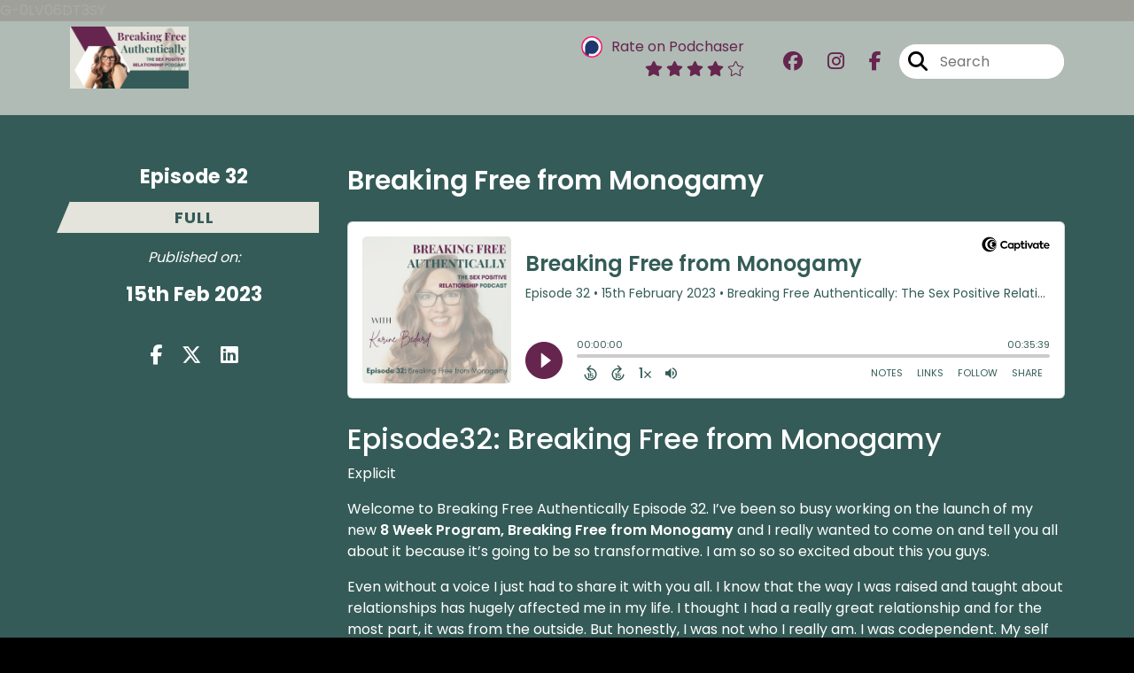

--- FILE ---
content_type: text/html; charset=UTF-8
request_url: https://www.breakingfreeauthentically.com/episode/breaking-free-from-monogamy
body_size: 58042
content:
<!doctype html>
<html lang="en">

<head>
    <meta charset="utf-8">
<meta name="viewport" content="width=device-width, initial-scale=1, shrink-to-fit=no">
<link rel='icon' href='favicon.ico' type='image/x-icon' sizes="32x32">
<link rel="icon" type="image/png" sizes="32x32" href="favicon-32x32.png">
<link rel="icon" type="image/png" sizes="16x16" href="favicon-16x16.png">
<link rel="mask-icon" href="safari-pinned-tab.svg"
    color="#e4e4dc">
<meta name="msapplication-TileColor" content="#da532c">
<meta name="theme-color" content="#ffffff">

    <link rel="apple-touch-icon" sizes="400x400" href="https://www.breakingfreeauthentically.com/images/small-artwork.jpg">

    <link rel="alternate" type="application/rss+xml" title="RSS Feed for Breaking Free Authentically: The Sex Positive Relationship Podcast"
        href="https://feeds.captivate.fm/breakingfreeauthentically/" />

<link rel="stylesheet" href="/css/app.css?id=9d260e5c22396c010980">
<script src="https://code.jquery.com/jquery-3.5.1.min.js"
    integrity="sha256-9/aliU8dGd2tb6OSsuzixeV4y/faTqgFtohetphbbj0=" crossorigin="anonymous"></script>

<script src="https://assets.captivate.fm/player/api.min.js"></script>
<script type="text/javascript" src="/js/sizing.js?v=1.1"></script>
<script type="text/javascript" src="/js/captivate-sites.js?id=823717fcf689ad13a9b0"></script>

<meta property="og:locale" content="en_US" />
<meta property="og:type" content="website" />
<meta property="og:title" content="Breaking Free from Monogamy - Breaking Free Authentically: The Sex Positive Relationship Podcast">
<meta property="og:description" content="Why everything we know about marriage is destroying Happily Ever After! A description of my new program Breaking Free from Monogamy.  Increased intimacy.">
<meta name="description" content="Why everything we know about marriage is destroying Happily Ever After! A description of my new program Breaking Free from Monogamy.  Increased intimacy.">
            <meta property="og:image" content="https://assets.captivate.fm/7715cca9-3eeb-4da1-b308-afe3eb8767b4/asset/a880e49a-2bcc-4647-864d-bf2593ef6185/6286095f-d0db-46c1-aa69-ecf6c42d87a9.jpg">
        <meta property="og:image:secure_url" content="https://assets.captivate.fm/7715cca9-3eeb-4da1-b308-afe3eb8767b4/asset/a880e49a-2bcc-4647-864d-bf2593ef6185/6286095f-d0db-46c1-aa69-ecf6c42d87a9.jpg">
    <meta property="og:url"
    content="https://www.breakingfreeauthentically.com/episode/breaking-free-from-monogamy">
<meta property="og:image:width" content="1200" />
<meta property="og:image:height" content="628" />

<meta name="twitter:title" content="Breaking Free from Monogamy - Breaking Free Authentically: The Sex Positive Relationship Podcast">
<meta name="twitter:description" content="Why everything we know about marriage is destroying Happily Ever After! A description of my new program Breaking Free from Monogamy.  Increased intimacy.">
<meta name="twitter:card" content="summary_large_image">

    <meta property="og:audio" content="https://podcasts.captivate.fm/media/2a13a16e-7d33-49a2-92bc-c5b6f6ef4bd9/Ep-32-Breaking-Free-from-Monogamy-converted.mp3">
    <meta property="og:audio:type" content="audio/mpeg">


            <meta name="twitter:image" content="https://artwork.captivate.fm/f201aa7a-03b9-437f-8ec0-5421b2204ef8/3qb2U6saO4DWj8LnCohYKB2f-facebook.png?1768934643">
    

    <meta name="apple-itunes-app" content="app-id=1632071177">


G-0LV06DT3SY





<title>Breaking Free from Monogamy - Breaking Free Authentically: The Sex Positive Relationship Podcast</title>

<style type="text/css">
                        .hero-header {
                background: url('https://assets.captivate.fm/7715cca9-3eeb-4da1-b308-afe3eb8767b4/asset/ee615747-edb3-4500-a3ef-aca44cc6452f/e9431513-cbcb-430b-bd3d-51b51b22896e.jpg');
                background-size: cover;
                background-repeat: no-repeat;
                background-position: center;
            }
                            .hero-subtitle {
                border-top: 1px solid #e4e4dc;
            }
            
    
    a {
        color: #e4e4dc;
    }

    .about-info a {
        color: #e4e4dc
    }

    a.about-support {
        border: 2px solid #e4e4dc;
    }

    a.about-support:hover {
        text-decoration: none;
        color: #000000 !important;
        background: #e4e4dc;
    }

    .episode-type,
    .episode-type-pill,
    .episode-number-block {
        background: #e4e4dc;
        color: #345b57;
    }

    .episode-type:before {
        border-color: transparent #e4e4dc transparent transparent;
    }

    .header {
        background: rgba(228,228,220,0.7);
        color: #66254e;
    }

    .header a,
    .text-logo {
        color: #66254e;
    }

    .site-three .header,
    .site-three .footer {
        background: #345b57;
    }

    .site-three .search-box:focus-within label i {
        color: #345b57 !important;
    }

    .footer {
        background: #345b57;
        color: #e4e4dc;
    }

    .footer a,
    .footer .copyright,
    .powered-by {
        color: #e4e4dc;
    }

    .footer a:hover,
    .footer a:hover .footer-logo path {
        text-decoration: none;
        fill: #e4e4dc !important;
    }

    .footer-logo path {
        fill: #FFFFFF !important;
    }

    .body-contrast-color-title {
        color: #FFFFFF !important;
    }


    .social-links a:hover {
        color: #e4e4dc;
    }

    .page-social-links a:hover {
        color: #66254e;
        opacity: 0.7;
    }

    .content {
        background: #345b57;
        color: #FFFFFF;
    }

    .episode-title a {
        color: #FFFFFF;
    }

    .episode-title a:hover {
        text-decoration: none;
        color: #e4e4dc;
    }

    .follow-this-podcast {
        background: #589a93;
        color: #e4e4dc;
    }


    .email-optin-container {
        background: #487f79;
        color: #FFFFFF;
    }

    .email-optin-container .font-highlight-color {
        color: #e4e4dc;
    }

    .reset-form p,
    .reset-form label {
        color: #FFFFFF;
    }

    body .reset-form a {
        color: #e4e4dc;
    }

    body .reset-form input[type=submit],
    body .reset-form input[type=button],
    body .reset-form button {
        border: 1px solid #FFFFFF;
        color: #FFFFFF;
    }

    body.site-network .reset-form p *,
    body.site-network .small-button,
    body.site-network .small-button .visit-website,
    body.site-network .user-info,
    body.site-network .user-info .small-social-links a,
    body.site-network .current-show .show-episode-info {
        color: #FFFFFF !important;
    }

    body.site-network .reset-form p a {
        color: #e4e4dc !important;
    }


    @media  only screen and (min-width: 576px) {
        .follow-this-podcast-channels a {
            color: #e4e4dc;
            border: 2px solid #e4e4dc;
        }

        .site-two .follow-this-podcast-channels a {
            color: #FFFFFF;
            border: 2px solid #FFFFFF;
        }
    }

    @media  only screen and (max-width: 992px) {

        .episode-info,
        .episode-meta {
            color: #e4e4dc;
        }
    }

    .about {
        background: #62aca5;
        color: #000000
    }

    .about h4 {
        color: #e4e4dc
    }


    .about .small-social-links a {
        color: #e4e4dc
    }

    .episode .episode-link,
    .btn.btn-submit {
        color: #FFFFFF !important;
        border: 1px solid #FFFFFF !important;
    }

    .site-two .tip-section,
    .site-one .tip-section {
        background: #4e8882;
        color: #FFFFFF
    }

    .site-two .tip-section .tip-shadow:after,
    .site-one .tip-section .tip-shadow:after {
        background: linear-gradient(180deg, rgba(18, 37, 58, 0) 0%, #4e8882 100%);
    }

    .site-three .tip-section .tip-shadow:after {
        background: linear-gradient(180deg, rgba(18, 37, 58, 0) 0%, #345b57 100%);
    }

    .tip:before {
        background: #e4e4dc !important;
        opacity: 5%;
    }

    .optin a {
        color: #e4e4dc !important;
    }

    .tip-section a.tip-button,
    .dollar-icon {
        color: #e4e4dc !important;
    }

    .tip-section a.tip-button:hover,
    .tip .name,
    .tip .tip-info .tip-amount {
        background: #e4e4dc !important;
        color: #000000 !important;
    }


    .optin a:hover {
        color: #e4e4dc !important;
    }

    .site-three .optin-titles {
        color: #FFFFFF !important;
    }

    .site-network .optin-title {
        color: #e4e4dc;
    }

    .grey-or-white {
        color: #FFFFFF !important;
    }


    body.site-network .reset-form input[type=submit],
    body.site-network .reset-form input[type=button],
    body.site-network .reset-form button {
        background-color: #e4e4dc !important;
        color: white;
        border: none !important;
    }

    body.site-network .reset-form input[type=submit]:hover,
    body.site-network .reset-form input[type=button]:hover,
    body.site-network .reset-form button:hover {
        color: white !important;
        opacity: 0.7;
    }

    .btn.btn-submit {
        background: #345b57 !important;
    }

    .episode .episode-link:hover,
    .btn.btn-submit:hover {
        color: #345b57 !important;
        background: #FFFFFF !important;
    }

    .episode-sharing a {
        color: #FFFFFF !important;
    }

    .episode-sharing a:hover {
        color: #e4e4dc !important;
    }

    .pagination .page-link {
        background: none;
        color: #e4e4dc;
        border: 2px solid #e4e4dc;
    }

    .pagination .page-link:hover,
    .pagination .page-item.disabled .page-link {
        background: #e4e4dc;
        color: #345b57 !important;
        border: 2px solid #e4e4dc;
    }

    .episode-transcripts {
        border: 1px solid #4a4a4a !important
    }

    .border-bottom {
        border-bottom: 1px solid #4a4a4a !important;
    }

    .border-left {
        border-left: 1px solid #4a4a4a !important;
    }

    .bordered:before,
    .spacer:before {
        border-top: 1px solid #4a4a4a !important;
        border-right: 1px solid #4a4a4a !important;
    }

    .bordered:after,
    .spacer:after {
        border-top: 1px solid #4a4a4a !important;
        border-left: 1px solid #4a4a4a !important;
    }

    .show-notes a,
    a.podchaser-info:hover span,
    .episode-browser a {
        color: #e4e4dc !important;
        text-decoration: none;
    }

    .about-info a:hover,
    .show-notes a:hover,
    .episode-browser a:hover,
    a.cp-timestamp:hover {
        text-decoration: underline;
    }

    a.cp-timestamp {
        color: #e4e4dc !important;
        text-decoration: none;
        font-weight: bold;
    }

    .about-team-title {
        border-top: 1px solid #345b57 !important;
    }

    .small-social-links a {
        color: #FFFFFF
    }

    .small-social-links a:hover {
        color: #e4e4dc !important;
    }

    .color-border {
        background: #e4e4dc;
    }

    .current-show.odd {
        background: #4a4a4a;
    }

    .site-network {
        background: #345b57;
    }

    .start-listening {
        background: #e4e4dc
    }

    .start-listening:hover {
        background: #e4e4dcB0
    }

    .section-title {
        color: #e4e4dc;
    }

    .show-info a {
        background: #e4e4dc;
        color: #345b57
    }

    /* NOTE(pierre): If you want to change these, also change them in app css */
    .show-container:hover {
        box-shadow: 0 0.1875rem 1.5rem #e4e4dc40;
    }


    .font-highlight-color {
        color: #e4e4dc;
    }

    .follow-this-podcast-channels.site-links>a.show-custom-directories-container>.show-custom-directories>i {
        color: #e4e4dc;
    }

    .btn-outline-captivate {
        transition: all 0.15s ease-in-out;
        color: #e4e4dc;
        border-color: #e4e4dc;
    }

    .btn-outline-captivate:hover {
        color: #000000;
        background-color: #e4e4dc;
    }

    .btn-outline-captivate:hover g.st1 {
        fill: #000000;
    }

    </style>
</head>

<body class="site-one">

    <header class="header fixed">
    <div class="container">
        <div class="row align-items-center">
            <div class="col-sm-5">
                                    <a href="https://www.breakingfreeauthentically.com"><img class="logo"
                            alt="Breaking Free Authentically: The Sex Positive Relationship Podcast"
                            src="https://assets.captivate.fm/7715cca9-3eeb-4da1-b308-afe3eb8767b4/asset/af869447-3a01-462d-b2b0-a5714be8d535/614ed64f-76e4-43f0-8f8e-77b3d07eeca6.png"></a>
                            </div>
            <div class="col-sm-7 text-sm-right">
                
                    
                        <div class="podchaser-rating">

                            <a class="podchaser-info"
                                href="https://www.podchaser.com/podcasts/breaking-free-authentically-th-4767284?utm_source=captivate&utm_medium=podcast_page&action=rate"
                                target="_blank">
                                <img alt="Podchaser Logo" src="https://www.podchaser.com/images/podchaser-icon.png">
                                <span>Rate on Podchaser</span>
                            </a>

                            <div class="podchaser-stars">

                                
                                
                                
                                                                            <svg role="img" xmlns="http://www.w3.org/2000/svg" viewBox="0 0 576 512"><path fill="currentColor" d="M259.3 17.8L194 150.2 47.9 171.5c-26.2 3.8-36.7 36.1-17.7 54.6l105.7 103-25 145.5c-4.5 26.3 23.2 46 46.4 33.7L288 439.6l130.7 68.7c23.2 12.2 50.9-7.4 46.4-33.7l-25-145.5 105.7-103c19-18.5 8.5-50.8-17.7-54.6L382 150.2 316.7 17.8c-11.7-23.6-45.6-23.9-57.4 0z" class=""></path></svg>
                                                                            <svg role="img" xmlns="http://www.w3.org/2000/svg" viewBox="0 0 576 512"><path fill="currentColor" d="M259.3 17.8L194 150.2 47.9 171.5c-26.2 3.8-36.7 36.1-17.7 54.6l105.7 103-25 145.5c-4.5 26.3 23.2 46 46.4 33.7L288 439.6l130.7 68.7c23.2 12.2 50.9-7.4 46.4-33.7l-25-145.5 105.7-103c19-18.5 8.5-50.8-17.7-54.6L382 150.2 316.7 17.8c-11.7-23.6-45.6-23.9-57.4 0z" class=""></path></svg>
                                                                            <svg role="img" xmlns="http://www.w3.org/2000/svg" viewBox="0 0 576 512"><path fill="currentColor" d="M259.3 17.8L194 150.2 47.9 171.5c-26.2 3.8-36.7 36.1-17.7 54.6l105.7 103-25 145.5c-4.5 26.3 23.2 46 46.4 33.7L288 439.6l130.7 68.7c23.2 12.2 50.9-7.4 46.4-33.7l-25-145.5 105.7-103c19-18.5 8.5-50.8-17.7-54.6L382 150.2 316.7 17.8c-11.7-23.6-45.6-23.9-57.4 0z" class=""></path></svg>
                                                                            <svg role="img" xmlns="http://www.w3.org/2000/svg" viewBox="0 0 576 512"><path fill="currentColor" d="M259.3 17.8L194 150.2 47.9 171.5c-26.2 3.8-36.7 36.1-17.7 54.6l105.7 103-25 145.5c-4.5 26.3 23.2 46 46.4 33.7L288 439.6l130.7 68.7c23.2 12.2 50.9-7.4 46.4-33.7l-25-145.5 105.7-103c19-18.5 8.5-50.8-17.7-54.6L382 150.2 316.7 17.8c-11.7-23.6-45.6-23.9-57.4 0z" class=""></path></svg>
                                    
                                
                                
                                                                            <svg role="img" xmlns="http://www.w3.org/2000/svg" viewBox="0 0 576 512"><path fill="currentColor" d="M528.1 171.5L382 150.2 316.7 17.8c-11.7-23.6-45.6-23.9-57.4 0L194 150.2 47.9 171.5c-26.2 3.8-36.7 36.1-17.7 54.6l105.7 103-25 145.5c-4.5 26.3 23.2 46 46.4 33.7L288 439.6l130.7 68.7c23.2 12.2 50.9-7.4 46.4-33.7l-25-145.5 105.7-103c19-18.5 8.5-50.8-17.7-54.6zM405.8 317.9l27.8 162L288 403.5 142.5 480l27.8-162L52.5 203.1l162.7-23.6L288 32l72.8 147.5 162.7 23.6-117.7 114.8z" class=""></path></svg>
                                    
                                
                            </div>

                        </div>
                                    
                                    <div class="social-links page-social-links">
                                                                                        <a aria-label="Breaking Free Authentically: The Sex Positive Relationship Podcast's Facebook group page" href="https://www.facebook.com/groups/breakingfreeauthentically"
                                        target="_blank"><i class="fa-brands fa-facebook"></i></a>
                                                                                                                        <a aria-label="Breaking Free Authentically: The Sex Positive Relationship Podcast's Instagram page"
                                        href="https://www.instagram.com/karinebedardcoaching" target="_blank"><i
                                            class="fa-brands fa-instagram"></i></a>
                                                                                                                        <a aria-label="Breaking Free Authentically: The Sex Positive Relationship Podcast's Facebook page" href="https://www.facebook.com/karine.bedardrelationshipdesigner"
                                        target="_blank"><i class="fa-brands fa-facebook-f"></i></a>
                                                        
                    </div>
                
                                    <form class="search-box ml-sm-3" action="/search" method="POST">
                        <input type="hidden" name="_token" value="sarcPWLpRdzjkfItn4mDD7ZgBmsjkvBv3ArG8mm8">                        <label for="search"><i class="fas fa-search"></i></label>
                        <input name="query" id="search" type="search" placeholder="Search" class="search-input">
                    </form>
                
                


            </div>
        </div>
    </div>
</header>

    
        <div id="showEpisodes"
    class="content pt-5 pb-5 no-hero single-episode fixed-content"">

    <div class="container">

        <div class="row mt-lg-5 mb-3 row-eq-height border-bottom no-gutters episode">

            <div class="col-lg-3">
                <div class="episode-info">
                                            <h4>Episode 32</h4>
                                        <div class="episode-type mt-3">full</div>
                </div>
                <div class="episode-meta pt-lg-3 pb-sm-2 pb-lg-5">
                    <div class="mb-3 published-on"><i>Published on:</i></div>
                    <h4 class="publish-date">15th Feb 2023</h4>
                    
                </div>

                <!-- Facebook -->
                <script type="text/javascript">
                    jQuery(document).ready(function($) {
                        jQuery(document).on('click', '.facebook-share', function(e) {
                            var fbpopup = window.open(
                                "https://www.facebook.com/sharer/sharer.php?u=https://www.breakingfreeauthentically.com/episode/breaking-free-from-monogamy&title=Breaking Free from Monogamy&caption=Breaking Free from Monogamy",
                                "pop", "width=600, height=400, scrollbars=no");
                            return false;
                        });
                    });
                </script>
                <!-- /Facebook -->

                <div class="episode-sharing d-none d-lg-block">
                    <a class="facebook-share pr-3" href="javascript:void(0);">
                        <i class="fab fa-facebook-f"></i>
                    </a>
                    <a target="_blank" class="twitter-share pr-3"
                        href="https://x.com/intent/post?url=https://www.breakingfreeauthentically.com/episode/breaking-free-from-monogamy/&amp;text=Breaking Free from Monogamy">
                        <i class="fab fa-x-twitter"></i>
                    </a>
                    <a target="_blank" class="linkedin-share"
                        href="https://www.linkedin.com/shareArticle?mini=true&amp;url=https://www.breakingfreeauthentically.com/episode/breaking-free-from-monogamy/&amp;title=Breaking Free from Monogamy&amp;summary=">
                        <i class="fab fa-linkedin"></i>
                    </a>
                </div>
            </div>

            <div class="col-lg-9">
                <article class="pb-4 pl-lg-5">
                    <header>
                        <h1 class="episode-title">Breaking Free from Monogamy</h1>
                    </header>
                    <section>

                        <iframe class="captivate-sharer" allow="autoplay"
                            style="width: 100%; height: 200px; border-radius: 6px;" frameborder="no" scrolling="no"
                            allow="clipboard-write"
                            src="https://player.captivate.fm/episode/b631cdae-fffb-40a6-bd10-ac631d22502d"></iframe>


                        
                        <div
                            class="show-notes display ">
                            <h2>Episode32: Breaking Free from Monogamy </h2><p>Explicit </p><p>Welcome to Breaking Free Authentically Episode 32.&nbsp;I’ve been so busy working on the launch of my new&nbsp;<strong>8 Week Program, Breaking Free from Monogamy&nbsp;</strong>and I really wanted to come on and tell you all about it because it’s going to be so transformative. I am so so so excited about this you guys.</p><p>Even without a voice I just had to share it with you all. I know that the way I was raised and taught about relationships has hugely affected me in my life. I thought I had a really great relationship and for the most part, it was from the outside. But honestly, I was not who I really am. I was codependent. My self worth was wrapped up in what I perceived about my spouse, and the way he saw me. The thing is, there was no real way to actually know what he was thinking. I judged my worth by our sex life and how desires I thought I was. I judged it by how much time he spent with me and how much he complimented me. I didn’t know what actual connection looked like because I was never taught that I would feel safe and calm in my body around my people. I didn’t know that I could have my own opinions and not be judged for that.</p><p><a href="https://www.theatlantic.com/family/archive/2019/07/case-against-marriage/591973/" rel="noopener noreferrer" target="_blank">The notion that marriage and monogamy are the best answer to the deep human desire for connection and belonging is incredibly seductive.</a></p><p>I know you are probably wondering who I am to challenge this age old construct of marriage. How dare she? What does she know? Well, I’ll tell you. I am The Sex Positive Relationship Designer. I have worked with countless individuals and couples to help them Break Free from Societal and Religious programming to live authentic, empowered lives. I am more specifically an expert on Ethical Non-Monogamy (ENM), as seen in&nbsp;<a href="https://www.purewow.com/entertainment/sex-life-netflix-expert" rel="noopener noreferrer" target="_blank">PureWow</a>, normalizing ENM so that people will be able to choose the kinds of relationships they really want for themselves and lose the shame surrounding sexuality and desire. I am a published expert in&nbsp;<a href="https://medium.com/authority-magazine/falling-in-love-again-with-your-spouse-karine-bedard-sex-positive-relationship-designer-on-5-fcb78f2af825" rel="noopener noreferrer" target="_blank">Authority Magazine</a>&nbsp;on the topic of Marriage, Relationships, and ENM and have appeared as a guest on several podcasts and radio shows such as the&nbsp;<a href="https://www.listennotes.com/podcasts/brian-crombie-radio-hour-newstalk-sauga-960-B8Rgc4F-NPa/" rel="noopener noreferrer" target="_blank">Brian Crombie Radio Hour</a>. You can listen to the show&nbsp;<a href="https://soundcloud.com/user-412306973/karine-bedard" rel="noopener noreferrer" target="_blank">here</a>.&nbsp;</p><p>Join me as we change the world and normalize a different way. Ethical Non-Monogamy is not for everyone, but it might be the perfect solution for you. Let’s allow each person to choose their own journey without judgment.</p><p>If you’ve ever thought to yourself, “Is Monogamy Right for Me?” I want to encourage you to go take my FREE Quiz to find it if Monogamy is in fact right for you or if you actually have what it takes to experience more in your relationships.</p><p>Love, Karine</p><h2><br></h2><h2>Take the&nbsp;<a href="http://offers.karinebedard.com/" rel="noopener noreferrer" target="_blank">"Is Monogamy Right for Me?"</a>&nbsp;Quiz and find out if you are being limited by the monomindset!</h2><h2>Ask about the NEW 8 Week Program,&nbsp;Breaking Free from Monogamy&nbsp;and get on the waiting list.&nbsp;</h2><h2>Limited spots available!</h2><h2>Visit&nbsp;<a href="https://my.captivate.fm/offer.karinebedard.com/breaking-free-from-monogamy" rel="noopener noreferrer" target="_blank">offer.karinebedard.com/breaking-free-from-monogamy</a></h2><p><strong>or</strong></p><p>Book your call to inquire&nbsp;about our 8 Week Program,&nbsp;<strong>Breaking Free from Monogamy:</strong>&nbsp;<em>shifting the monomindset for greater intimacy and sexual wellbeing&nbsp;</em>starting in February 2023.</p><p><strong><em>Are you tired of always feeling the need to&nbsp;conform to society's standards? Maybe it's time to work with me.</em></strong></p><p>Book your FREE discovery call for my "<strong>8 Week&nbsp;Breaking Free from Monogamy Program</strong>" or my&nbsp;<strong>"6 Week Breaking F-R-E-E&nbsp;Mentorship"</strong>&nbsp;below!</p><p><a href="https://www.breakingfreeauthentically.com/discoverycall">Book a Complimentary Discovery Call</a> </p><p><a href="https://www.breakingfreeauthentically.com">Breaking Free Authentically: The Sex Positive Relationship Podcast website</a> </p><p><a href="https://www.breakingfreeauthentically.com/subscribe">Subscribe to our Mailing List</a> </p><p><a href="https://www.breakingfreeauthentically.com/review">Leave a Review on Podchaser</a> </p><p><a href="https://www.breakingfreeauthentically.com/breakingfreecommunity">Join our Private Facebook Community</a> </p><p><a href="https://www.breakingfreeauthentically.com/karinebedard">Visit my Website at www.karinebedard.com</a> </p>
                        </div>

                        
                    </section>
                </article>
            </div>

        </div>

        <div class="episode-sharing d-lg-none">
            <a class="facebook-share pr-3" href="javascript:void(0);">
                <i class="fab fa-facebook-f"></i>
            </a>
            <a target="_blank" class="twitter-share pr-3"
                href="https://x.com/intent/post?url=https://www.breakingfreeauthentically.com/episode/breaking-free-from-monogamy/&amp;text=Breaking Free from Monogamy">
                <i class="fab fa-x-twitter"></i>
            </a>
            <a target="_blank" class="linkedin-share"
                href="https://www.linkedin.com/shareArticle?mini=true&amp;url=https://www.breakingfreeauthentically.com/episode/breaking-free-from-monogamy/&amp;title=Breaking Free from Monogamy&amp;summary=">
                <i class="fab fa-linkedin"></i>
            </a>
        </div>

        <div class="episode-browser">

                            <a href="https://www.breakingfreeauthentically.com/episode/it-doesnt-have-to-be-hard" class="btn next-episode">Next
                    Episode</a>
                        <a href="https://www.breakingfreeauthentically.com/episodes" class="btn">All Episodes</a>
                            <a href="https://www.breakingfreeauthentically.com/episode/authenticity-ya-mon"
                    class="btn previous-episode">Previous Episode</a>
            
        </div>

    </div>


</div>
    
            <div class="pt-5 pb-5 email-optin-container">
            <div class="container">
    <div class="email-optin">

        <div class="row align-items-center">

                            <div class="col-md-6 mb-4 mb-md-0">
                    <div class="optin-image">
                        <img src="https://assets.captivate.fm/7715cca9-3eeb-4da1-b308-afe3eb8767b4/asset/9643be1c-09d6-447b-b5c1-6ac2b23b8a27/b25752a5-83c7-4910-b706-ac79dcc19a95.jpg"
                            alt="Subscribe to Breaking Free Authentically">
                    </div>
                </div>
            
                            <div class=" col-md-6 ">

                    <div class="optin-titles text-center">

                        <i class="email-optin-plane font-highlight-color fa-light fa-paper-plane"></i>

                                                    <h3 class="optin-title mb-4">Subscribe to Breaking Free Authentically</h3>
                        
                        
                    </div>

                    <div class="reset-form">
                        <iframe
  src="https://link.tekmatix.com/widget/form/xvaybHHLhblnwfJMT49f"
  style="width:100%;height:100%;border:none;border-radius:4px"
  id="inline-xvaybHHLhblnwfJMT49f" 
  data-layout="{'id':'INLINE'}"
  data-trigger-type="alwaysShow"
  data-trigger-value=""
  data-activation-type="alwaysActivated"
  data-activation-value=""
  data-deactivation-type="neverDeactivate"
  data-deactivation-value=""
  data-form-name="Podcast Subscription Form"
  data-height="654"
  data-layout-iframe-id="inline-xvaybHHLhblnwfJMT49f"
  data-form-id="xvaybHHLhblnwfJMT49f"
  title="Podcast Subscription Form"
      >
</iframe>
<script src="https://link.tekmatix.com/js/form_embed.js"></script>
                    </div>
                </div>

            
        </div>

    </div>

</div>
        </div>
    
    
    <div class="follow-this-podcast pt-4 pb-4 pt-sm-5 pb-sm-5">

        <div class="container">

            <div class="row align-items-center">

                <div class="col-12 text-center">

                    <h4 class="mb-2">Listen for free</h4>

                    <div class="site-links follow-this-podcast-channels">

                        <a class="btn" href="https://www.breakingfreeauthentically.com/rssfeed" target="_blank">
                        <svg aria-hidden="true" class="link-logo rss-svg" focusable="false" width="35" height="36"
                            viewBox="0 0 35 36" fill="none" xmlns="http://www.w3.org/2000/svg">
                            <path
                                d="M10 30.5C10 27.7656 7.73438 25.5 5 25.5C2.1875 25.5 0 27.7656 0 30.5C0 33.3125 2.1875 35.5 5 35.5C7.73438 35.5 10 33.3125 10 30.5ZM23.6719 34.25C23.0469 22.1406 13.3594 12.4531 1.25 11.8281C0.546875 11.75 0 12.375 0 13.0781V16.8281C0 17.4531 0.46875 18 1.09375 18.0781C9.84375 18.625 16.875 25.6562 17.4219 34.4062C17.5 35.0312 18.0469 35.5 18.6719 35.5H22.4219C23.125 35.5 23.75 34.9531 23.6719 34.25ZM34.9219 34.25C34.2969 15.9688 19.6094 1.20312 1.25 0.578125C0.546875 0.5 0 1.04688 0 1.82812V5.57812C0 6.20312 0.46875 6.75 1.17188 6.82812C16.0938 7.375 28.125 19.4062 28.6719 34.3281C28.75 35.0312 29.2969 35.5781 29.9219 35.5781H33.6719C34.4531 35.5 35 34.9531 34.9219 34.25Z"
                                fill="#FF9900" />
                        </svg>
                        <span class="link-label">RSS Feed</span>
                    </a>
                                                                    <a class="btn" aria-label="Listen on Spotify" href="https://www.breakingfreeauthentically.com/spotify" target="_blank">
                        <svg class="link-logo spotify-svg" xmlns="http://www.w3.org/2000/svg" height="168px" width="168px"
                            version="1.1" viewBox="0 0 168 168">
                            <path fill="#1ED760"
                                d="m83.996 0.277c-46.249 0-83.743 37.493-83.743 83.742 0 46.251 37.494 83.741 83.743 83.741 46.254 0 83.744-37.49 83.744-83.741 0-46.246-37.49-83.738-83.745-83.738l0.001-0.004zm38.404 120.78c-1.5 2.46-4.72 3.24-7.18 1.73-19.662-12.01-44.414-14.73-73.564-8.07-2.809 0.64-5.609-1.12-6.249-3.93-0.643-2.81 1.11-5.61 3.926-6.25 31.9-7.291 59.263-4.15 81.337 9.34 2.46 1.51 3.24 4.72 1.73 7.18zm10.25-22.805c-1.89 3.075-5.91 4.045-8.98 2.155-22.51-13.839-56.823-17.846-83.448-9.764-3.453 1.043-7.1-0.903-8.148-4.35-1.04-3.453 0.907-7.093 4.354-8.143 30.413-9.228 68.222-4.758 94.072 11.127 3.07 1.89 4.04 5.91 2.15 8.976v-0.001zm0.88-23.744c-26.99-16.031-71.52-17.505-97.289-9.684-4.138 1.255-8.514-1.081-9.768-5.219-1.254-4.14 1.08-8.513 5.221-9.771 29.581-8.98 78.756-7.245 109.83 11.202 3.73 2.209 4.95 7.016 2.74 10.733-2.2 3.722-7.02 4.949-10.73 2.739z">
                            </path>
                        </svg>
                        <span class="link-label">Spotify</span>
                    </a>
                                                                    <a class="btn" aria-label="Listen on Apple Podcasts" href="https://www.breakingfreeauthentically.com/apple" target="_blank">
                        <svg class="link-logo" xmlns="http://www.w3.org/2000/svg" xmlns:xlink="http://www.w3.org/1999/xlink"
                            width="30" height="30" viewBox="0 0 40 40" xmlns:v="https://vecta.io/nano">
                            <defs>
                                <linearGradient y2="1" x2=".5" y1="0" x1=".5" id="A">
                                    <stop stop-color="#f452ff" offset="0" />
                                    <stop stop-color="#832bc1" offset="1" />
                                </linearGradient>
                                <path id="B"
                                    d="M39.137 34.569c-.387.981-1.281 2.362-2.549 3.335-.732.562-1.606 1.099-2.806 1.453-1.279.378-2.855.506-4.816.506H11.034c-1.961 0-3.537-.128-4.816-.506-1.2-.354-2.074-.891-2.806-1.453-1.267-.973-2.161-2.354-2.549-3.335-.78-1.976-.788-4.218-.788-5.631h0V11.062h0c0-1.412.008-3.654.788-5.631.387-.981 1.281-2.362 2.549-3.335C4.144 1.535 5.017.998 6.217.643 7.497.265 9.072.137 11.034.137h0 17.933 0c1.961 0 3.537.128 4.816.506 1.2.354 2.074.892 2.806 1.453 1.267.973 2.161 2.354 2.549 3.335.78 1.976.788 4.218.788 5.631v17.876c0 1.412-.008 3.654-.788 5.631z" />
                            </defs>
                            <g stroke="null">
                                <use xlink:href="#B" fill="url(#A)" fill-rule="evenodd" />
                                <use xlink:href="#B" fill="none" />
                                <path
                                    d="M22.89 22.971c-.598-.629-1.648-1.032-2.888-1.032s-2.29.403-2.888 1.032a1.82 1.82 0 0 0-.529 1.144c-.101.928-.044 1.727.065 3.005l.559 4.495.468 2.267c.22.737 1.041 1.382 2.326 1.382s2.106-.645 2.326-1.382c.136-.455.284-1.09.468-2.267l.559-4.495c.109-1.278.166-2.077.065-3.005-.052-.479-.217-.816-.529-1.144zm-6.146-5.6c0 1.795 1.46 3.251 3.261 3.251s3.261-1.456 3.261-3.251-1.46-3.251-3.261-3.251-3.261 1.456-3.261 3.251zm3.221-12.83c-7.627.022-13.877 6.19-13.972 13.793-.077 6.159 3.867 11.427 9.375 13.359.134.047.269-.064.248-.203l-.203-1.431a.48.48 0 0 0-.284-.378c-4.353-1.896-7.392-6.248-7.344-11.289.064-6.615 5.483-12.009 12.119-12.062 6.784-.055 12.321 5.431 12.321 12.182 0 4.99-3.026 9.289-7.345 11.17a.48.48 0 0 0-.283.379l-.203 1.43c-.021.14.114.25.248.204 5.455-1.913 9.376-7.099 9.376-13.182 0-7.717-6.309-13.992-14.054-13.97zm-.253 6.409c4.324-.167 7.895 3.291 7.895 7.565a7.54 7.54 0 0 1-2.4 5.518.58.58 0 0 0-.183.455c.029.52.019 1.025-.016 1.596-.009.152.162.249.288.163 2.476-1.687 4.104-4.523 4.104-7.731 0-5.283-4.414-9.558-9.759-9.351-4.967.192-8.952 4.274-9.016 9.229-.042 3.259 1.597 6.146 4.104 7.854.126.086.296-.012.287-.163A13.35 13.35 0 0 1 15 24.487a.58.58 0 0 0-.182-.454 7.54 7.54 0 0 1-2.398-5.721c.105-3.967 3.314-7.208 7.292-7.362z"
                                    fill="#fff" />
                            </g>
                        </svg>
                        <span class="link-label">Apple Podcasts</span>
                    </a>
                                                                                                                <a class="btn" aria-label="Listen on Amazon Music" href="https://www.breakingfreeauthentically.com/amazon" target="_blank">
                        <svg class="link-logo" xmlns="http://www.w3.org/2000/svg" class="margin-left: 4px;" width="30"
                            height="30" viewBox="0 0 120 80">
                            <g fill="none" fill-rule="evenodd">
                                <path d="M-32 112h181V-32H-32z" />
                                <path fill="#FFFFFF"
                                    d="M72.37 27.38C65.59 32.35 55.77 35 47.3 35A45.5 45.5 0 0 1 16.7 23.38c-.64-.57-.07-1.35.69-.9a61.88 61.88 0 0 0 30.64 8.08c7.5 0 15.77-1.55 23.36-4.76 1.15-.48 2.11.75.99 1.58zm2.82-3.2c-.87-1.1-5.73-.53-7.91-.27-.67.08-.77-.5-.17-.91 3.88-2.71 10.23-1.93 10.97-1.02.75.91-.2 7.25-3.83 10.28-.56.47-1.09.22-.84-.4.82-2.03 2.65-6.58 1.78-7.68zM67.43 3.85V1.22c0-.4.3-.67.67-.67h11.87c.38 0 .68.27.68.66v2.26c0 .38-.32.88-.9 1.66l-6.14 8.73c2.28-.05 4.7.29 6.77 1.45.47.26.6.65.63 1.03v2.8c0 .4-.43.84-.87.6a13.73 13.73 0 0 0-12.54.03c-.42.22-.85-.22-.85-.61v-2.67c0-.43.01-1.16.44-1.81L74.32 4.5h-6.2c-.38 0-.69-.26-.7-.66zM90.87.21c5.36 0 8.26 4.58 8.26 10.4 0 5.62-3.2 10.08-8.26 10.08-5.26 0-8.12-4.58-8.12-10.28 0-5.74 2.9-10.2 8.12-10.2zm.03 3.76c-2.66 0-2.83 3.6-2.83 5.86 0 2.25-.03 7.06 2.8 7.06 2.8 0 2.93-3.88 2.93-6.25 0-1.55-.07-3.41-.54-4.88-.4-1.28-1.21-1.79-2.36-1.79zM61.61 20.26c-.24.2-.68.22-.85.08-1.24-.95-2.07-2.4-2.07-2.4-1.98 2.01-3.39 2.62-5.96 2.62-3.03 0-5.4-1.87-5.4-5.6a6.1 6.1 0 0 1 3.85-5.87c1.96-.86 4.7-1.01 6.79-1.25 0 0 .17-2.25-.44-3.07a2.54 2.54 0 0 0-2.03-.93c-1.33 0-2.63.72-2.89 2.11-.07.4-.36.74-.68.7l-3.45-.37a.63.63 0 0 1-.54-.75c.8-4.22 4.63-5.5 8.07-5.5 1.76 0 4.05.47 5.44 1.79 1.75 1.63 1.59 3.8 1.59 6.18v5.6c0 1.68.7 2.42 1.36 3.32.23.33.28.72-.01.96-.74.61-2.78 2.38-2.78 2.38zm-3.64-8.76v-.78c-2.61 0-5.37.56-5.37 3.62 0 1.55.81 2.6 2.2 2.6 1 0 1.92-.62 2.5-1.63.7-1.25.67-2.41.67-3.81zm-43.7 8.76c-.23.2-.67.22-.84.08-1.24-.95-2.07-2.4-2.07-2.4-1.99 2.01-3.39 2.62-5.96 2.62-3.04 0-5.4-1.87-5.4-5.6a6.1 6.1 0 0 1 3.85-5.87c1.96-.86 4.7-1.01 6.79-1.25 0 0 .17-2.25-.44-3.07a2.54 2.54 0 0 0-2.03-.93c-1.34 0-2.63.72-2.89 2.11-.07.4-.37.74-.68.7l-3.46-.37a.63.63 0 0 1-.53-.75C1.4 1.31 5.24.03 8.68.03c1.76 0 4.05.47 5.44 1.79C15.87 3.45 15.7 5.62 15.7 8v5.6c0 1.68.7 2.42 1.36 3.32.23.33.28.72-.01.96-.74.61-2.78 2.38-2.78 2.38zm-3.63-8.76v-.78c-2.61 0-5.37.56-5.37 3.62 0 1.55.8 2.6 2.2 2.6 1 0 1.92-.62 2.5-1.63.7-1.25.67-2.41.67-3.81zm14.2-1.63v9.76c0 .37-.3.67-.68.67h-3.6a.67.67 0 0 1-.68-.67V1.27c0-.37.3-.67.68-.67h3.37c.37 0 .67.3.67.67v2.35h.07C25.55 1.3 27.2.21 29.42.21c2.26 0 3.67 1.09 4.69 3.41A5.13 5.13 0 0 1 39.09.21c1.52 0 3.17.62 4.18 2.02 1.15 1.55.91 3.8.91 5.78v11.63c0 .37-.31.66-.7.66h-3.6a.67.67 0 0 1-.65-.66V9.87c0-.78.07-2.72-.1-3.45-.27-1.25-1.08-1.6-2.13-1.6a2.4 2.4 0 0 0-2.15 1.52c-.37.93-.34 2.48-.34 3.53v9.77c0 .37-.31.66-.7.66h-3.6a.67.67 0 0 1-.65-.66V9.87c0-2.06.33-5.08-2.23-5.08-2.6 0-2.5 2.94-2.5 5.08zm81.94 9.76c0 .37-.3.67-.67.67h-3.61a.67.67 0 0 1-.67-.67V1.27c0-.37.3-.67.67-.67h3.33c.4 0 .68.31.68.52v2.81h.07c1-2.52 2.42-3.72 4.92-3.72 1.62 0 3.2.58 4.21 2.17.94 1.48.94 3.96.94 5.74v11.6a.68.68 0 0 1-.69.58h-3.62a.68.68 0 0 1-.64-.58V8.58c0-3.72-1.43-3.83-2.26-3.83-.96 0-1.74.75-2.07 1.44a8.3 8.3 0 0 0-.6 3.52l.01 9.92zM.93 79.3c-.62 0-.93-.3-.93-.93V56.68c0-.62.31-.93.93-.93H3c.3 0 .55.07.72.19.17.12.29.36.35.7l.28 1.48c2.99-2.04 5.9-3.06 8.73-3.06 2.9 0 4.86 1.1 5.89 3.3 3.08-2.2 6.16-3.3 9.24-3.3 2.15 0 3.8.6 4.95 1.8 1.15 1.22 1.73 2.94 1.73 5.16v16.35c0 .62-.32.93-.94.93H31.2c-.62 0-.94-.3-.94-.93V63.33c0-1.55-.3-2.7-.88-3.44-.6-.75-1.53-1.12-2.8-1.12-2.28 0-4.56.7-6.87 2.1.03.21.05.44.05.69v16.81c0 .62-.31.93-.93.93h-2.76c-.62 0-.93-.3-.93-.93V63.33c0-1.55-.3-2.7-.89-3.44-.6-.75-1.53-1.12-2.8-1.12-2.37 0-4.64.68-6.82 2.05v17.55c0 .62-.3.93-.93.93H.93zm47.44.7c-2.21 0-3.9-.62-5.09-1.86-1.18-1.24-1.77-2.99-1.77-5.25V56.7c0-.63.3-.94.93-.94h2.75c.63 0 .94.31.94.93v14.73c0 1.67.32 2.9.98 3.69.65.79 1.7 1.18 3.13 1.18 2.24 0 4.5-.74 6.77-2.23V56.68c0-.62.3-.93.93-.93h2.75c.63 0 .94.31.94.93v21.7c0 .61-.31.92-.94.92h-2c-.31 0-.56-.06-.73-.18-.17-.13-.28-.36-.35-.7l-.32-1.62c-2.9 2.13-5.87 3.2-8.92 3.2zm26.52 0c-2.62 0-4.97-.43-7.05-1.3a1.83 1.83 0 0 1-.77-.51c-.14-.19-.21-.48-.21-.88V76c0-.56.18-.84.56-.84.22 0 .6.1 1.16.28 2.06.65 4.2.97 6.4.97 1.53 0 2.69-.3 3.48-.88.8-.59 1.19-1.44 1.19-2.55a2.4 2.4 0 0 0-.72-1.82 7.83 7.83 0 0 0-2.64-1.39l-3.97-1.48c-3.46-1.27-5.18-3.44-5.18-6.5 0-2.02.78-3.65 2.36-4.88 1.57-1.24 3.63-1.86 6.18-1.86a17 17 0 0 1 5.93 1.07c.37.12.64.28.8.48.15.2.23.5.23.9v1.26c0 .56-.2.84-.6.84a4.2 4.2 0 0 1-1.08-.23c-1.65-.5-3.33-.75-5.05-.75-2.98 0-4.48 1.01-4.48 3.02 0 .8.25 1.44.75 1.9.5.47 1.48.98 2.94 1.54l3.64 1.4c1.84.7 3.16 1.55 3.97 2.53.81.97 1.21 2.23 1.21 3.78 0 2.2-.82 3.95-2.47 5.25-1.65 1.3-3.84 1.95-6.58 1.95zm14.94-.7c-.62 0-.94-.3-.94-.93V56.68c0-.62.32-.93.94-.93h2.75c.62 0 .94.31.94.93v21.7c0 .61-.32.92-.94.92h-2.75zm1.4-27.73c-.9 0-1.61-.25-2.13-.76a2.72 2.72 0 0 1-.77-2.02c0-.84.26-1.51.77-2.02a2.88 2.88 0 0 1 2.13-.77c.9 0 1.6.26 2.12.77.52.5.77 1.18.77 2.02 0 .83-.25 1.5-.77 2.02-.51.5-1.22.76-2.12.76zm19.51 28.24c-3.67 0-6.48-1.04-8.42-3.13-1.95-2.1-2.92-5.12-2.92-9.08 0-3.93 1-6.98 3.01-9.13 2-2.15 4.85-3.23 8.52-3.23 1.68 0 3.33.3 4.95.89.34.12.58.27.72.46s.21.5.21.93v1.25c0 .62-.2.93-.6.93-.16 0-.4-.04-.75-.14a13.8 13.8 0 0 0-3.88-.55c-2.61 0-4.5.65-5.65 1.97-1.15 1.32-1.72 3.41-1.72 6.3v.6c0 2.81.58 4.88 1.75 6.2 1.17 1.31 3.01 1.97 5.53 1.97 1.3 0 2.7-.21 4.2-.65.35-.1.58-.14.7-.14.4 0 .61.31.61.93v1.26c0 .4-.06.7-.19.88-.12.18-.37.35-.74.5-1.53.66-3.3.98-5.33.98z" />
                            </g>
                        </svg>
                        <span class="link-label">Amazon Music</span>
                    </a>
                                                                                                                <a class="btn" aria-label="Listen on Pocket Casts" href="https://www.breakingfreeauthentically.com/pocketcasts"
                        target="_blank">
                        <svg class="link-logo pocketcasts-svg" xmlns:xlink="http://www.w3.org/1999/xlink" height="40"
                            viewBox="0 0 100 100" width="40" xmlns="http://www.w3.org/2000/svg">
                            <mask height="100" id="a" maskUnits="userSpaceOnUse" width="100" x="0" y="0">
                                <path d="m50 97a47 47 0 1 0 -47-47 47 47 0 0 0 47 47z" fill="#fff" fill-rule="evenodd">
                                </path>
                            </mask>
                            <mask height="70.37" id="b" maskUnits="userSpaceOnUse" width="70.37" x="14.86" y="14.86">
                                <path
                                    d="m49.25 73.66a23.62 23.62 0 1 1 24.41-24.41.84.84 0 0 0 .84.8h6.87a.84.84 0 0 0 .84-.86 32.17 32.17 0 1 0 -33 33 .84.84 0 0 0 .86-.84v-6.85a.84.84 0 0 0 -.8-.84zm.8-42.21a18.6 18.6 0 0 0 -.88 37.18.84.84 0 0 0 .88-.84v-5.45a.86.86 0 0 0 -.78-.84 11.48 11.48 0 1 1 12.23-12.23.86.86 0 0 0 .84.78h5.45a.84.84 0 0 0 .84-.88 18.6 18.6 0 0 0 -18.58-17.72z"
                                    fill="#fff" fill-rule="evenodd"></path>
                            </mask>
                            <g mask="url(#a)">
                                <path d="m0 0h100v100h-100z" fill="#f44336" fill-rule="evenodd"></path>
                            </g>
                            <g mask="url(#b)">
                                <path d="m14.86 14.86h70.37v70.37h-70.37z" fill="#fefefe" fill-rule="evenodd"></path>
                            </g>
                        </svg>
                        <span class="link-label">Pocket Casts</span>
                    </a>
                            
    
    

                    </div>


                </div>

            </div>

        </div>

    </div>

    <div class="about pt-5 pb-5">

        <div class="container">

            <div class="row no-gutters">

                <div class="col-sm-3">

                    <img alt="Show artwork for Breaking Free Authentically: The Sex Positive Relationship Podcast" src="https://artwork.captivate.fm/e32e0907-79c0-4a2d-b0e5-011eb27ec29b/hjIJ9Z_o2aI1p2mGS-NoQDh8.jpg"
                        class="about-artwork">

                </div>

                <div class="col-sm-9">
                    <div class="pl-sm-5 pt-3 pt-sm-0">
                        <h4 class="mb-4">About the Podcast</h4>
                        <div class="about-info">
                            <div class="about-title">Breaking Free Authentically: The Sex Positive Relationship Podcast</div>
                                                            <div class="about-subtitle">The Sex Positive Relationship Podcast</div>
                                                                                        <div class="about-info mt-3 mb-3">Learning how to Break Free from religious and social programming to truly live a life of authenticity and pleasure.  We look at how shifting our mindset about Sex and Sexuality can radically change our relationships and allow them to be more fun, honest, safe, connected, ethical and authentic.  We delve into Sex Positivity and what that is while also looking at things like Love Languages, Attachment Styles, and Boundaries to help us Break Free from relationship myths that are keeping us stuck in a world that isn't quite the right fit.  We long for true authentic connections and the ability to completely be ourselves.  Let's start living!  <br />
Follow me on Instagram @karinebedardcoaching</div>
                                                                                </div>
                    </div>
                </div>

            </div>

            
                <h4 class="about-team-title">About your host</h4>

                <div class="row mt-5">

                                            <div class="col-12">
                                                        <div class="row no-gutters">
                                <div class="col-sm-2">
                                    <img src="https://media.captivate.fm/profile_picture/d58b0522-5107-40ea-9d30-7eed76bf504b/17b4fa46-2712-4691-bf0a-99e25f2dcedd/oxyAX6dyoovbJijrPFJRoJOo.png"
                                        alt="Profile picture for Karine Bedard" class="about-artwork">
                                </div>
                                <div class="col-sm-10">
                                    <div class="pl-sm-4">
                                                                                    <h4 class="mb-4">Karine Bedard</h4>
                                                                                <div class="about-team mb-3">
                                            You've heard, “Sex is wrong! Relationships are supposed to be hard work!”  <br />
<br />
What you probably didn’t learn is that sex is empowering and that relationships can be free, and fun, and empowered all at the same time!  Karine kicks shame and guilt to the curb so that you can live your most authentic life the way that you want to.  <br />
 <br />
She never in her wildest dreams imagined living the Empowered, Sexy, and Authentic life that she lives right now.  Discovering Sex Positivity was the catalyst that allowed her to step out and explore a whole new world of possibilities!  She is a Bible School Graduate turned Playboy Enthusiast!  While studying the “worst of the worst”, she found her people.<br />
 <br />
Life is not always what we’ve been taught.  Karine uses her magnetism, deep love of people and intuition to release her clients from the societal and religious boxes that they have been programmed into.  She wants to inspire people to live their truth and discover their often deeply buried sexual desires and bring them to life in a safe and ethical way that empowers them and their relationships.<br />
 <br />
She is normalizing Ethical Non-Monogamy. She wants couples to step out and discover the beauty and power of true honesty, authenticity, and confidence in relationships.  Looking at the world through a Sex Positive lens will absolutely shift how you understand relationships.  <br />
 <br />
She uses her magnetism and transparency to make you feel safe and seen.  Her intuition allows her to see exactly what is holding you back in life and her ability to really see you makes you feel accepted and safe with her.  Through her openness and vulnerability she is able to transform your fears into joy and excitement.  She is the best at bringing you safely into this Sex Positive world without fear or regret.  She guides you every step of the way.<br />
 <br />
She wants more for you than the script you’ve been fed, “Find your soulmate, marry them, and be monogamous forever!”  There is so much more than this in life.  Step out and finally Break Free!<br />

                                        </div>
                                                                                    <div class="small-social-links mb-3 mt-3">
            <a aria-label="Karine Bedard's Facebook page" href="https://www.facebook.com/karine.bedardcoaching" target="_blank"><i
                class="fab fa-facebook-square"></i></a>
    
            <a aria-label="Karine Bedard's Facebook group page" href="https://www.facebook.com/groups/breakingfreetobeauthenticallyme" target="_blank"><i
                class="fab fa-facebook"></i></a>
    
    
            <a aria-label="Karine Bedard's Instagram page" href="https://instagram.com/karinebedardcoaching"
            target="_blank"><i class="fab fa-instagram"></i></a>
    
    
    
            <a aria-label="Another of Karine Bedard's associated pages" href="http://www.karinebedard.com"
            target="_blank" class="external-link"><i class="fa-light fa-link pr-2"></i>
            Visit My Website</a>
    </div>
                                        
                                        
                                    </div>




                                </div>

                            </div>
                        </div>
                    
                </div>

            
        </div>

    </div>


    <footer class="footer pt-sm-5 pb-sm-5 pt-3 pb-3">
    <div class="container">
        <div class="row align-items-center">
            <div class="col-sm-6">
                <div class="copyright">Karine Bedard</div>
            </div><!--
        -->
            <div class="col-sm-6">
                                    <div class="powered-by"><span>Powered by</span><a href="https://www.captivate.fm/signup?ref=karinebedard"
                            target="_blank"> <svg
    xmlns:dc="http://purl.org/dc/elements/1.1/"
    xmlns:cc="http://creativecommons.org/ns#"
    xmlns:rdf="http://www.w3.org/1999/02/22-rdf-syntax-ns#"
    xmlns:svg="http://www.w3.org/2000/svg"
    xmlns="http://www.w3.org/2000/svg"
    viewBox="0 0 552.1333 120.8"
    height="120.8"
    width="552.1333"
    xml:space="preserve"
    id="svg2"
    class="footer-logo"
    version="1.1"><metadata
        id="metadata8"><rdf:RDF><cc:Work
                rdf:about=""><dc:format>image/svg+xml</dc:format><dc:type
                    rdf:resource="http://purl.org/dc/dcmitype/StillImage" /></cc:Work></rdf:RDF></metadata><defs
        id="defs6" /><g
        transform="matrix(1.3333333,0,0,-1.3333333,0,120.8)"
        id="g10"><g
            transform="scale(0.1)"
            id="g12"><path
                id="path14"
                style="fill:#040606;fill-opacity:1;fill-rule:nonzero;stroke:none"
                d="m 1146.24,428.375 c 0,144.723 110.45,244.375 242.48,244.375 86.96,0 161.22,-39.984 201.85,-97.109 l -62.84,-61.578 c -32.38,39.992 -78.71,67.925 -133.94,67.925 -83.78,0 -149.8,-64.113 -149.8,-153.613 0,-86.957 64.75,-149.801 149.17,-149.801 55.22,0 103.47,27.285 136.47,68.555 l 64.75,-59.031 c -41.26,-56.496 -116.79,-99.668 -206.94,-99.668 -133.93,0 -241.2,96.492 -241.2,239.945" /><path
                id="path16"
                style="fill:#040606;fill-opacity:1;fill-rule:nonzero;stroke:none"
                d="m 1888.24,368.699 c 0,53.961 -39.99,99.66 -97.12,99.66 -57.75,0 -96.48,-45.699 -96.48,-99.66 0,-55.222 39.36,-100.293 96.48,-100.293 57.13,0 97.12,45.715 97.12,100.293 z m 83.78,172.664 V 195.422 h -85.04 v 39.98 c -25.4,-27.285 -61.58,-48.234 -110.45,-48.234 -100.3,0 -171.39,79.98 -171.39,182.805 0,104.105 73.01,180.277 171.39,180.277 48.87,0 84.42,-21.582 110.45,-50.148 v 41.261 h 85.04" /><path
                id="path18"
                style="fill:#040606;fill-opacity:1;fill-rule:nonzero;stroke:none"
                d="m 2285.84,368.074 c 0,54.586 -38.08,99.016 -95.86,99.016 -57.12,0 -95.2,-44.43 -95.2,-99.016 0,-54.597 38.08,-99.019 95.2,-99.019 57.78,0 95.86,44.422 95.86,99.019 z m 90.14,0.625 c 0,-100.293 -71.1,-181.531 -170.75,-181.531 -48.25,0 -83.16,20.949 -108.55,48.234 V 53.2422 h -89.5 V 541.363 h 88.87 v -42.531 c 25.38,29.195 60.93,51.418 109.8,51.418 99.03,0 170.13,-81.25 170.13,-181.551" /><path
                id="path20"
                style="fill:#040606;fill-opacity:1;fill-rule:nonzero;stroke:none"
                d="m 2663.29,195.422 v 345.941 h 89.5 V 195.422 Z m -10.16,439.875 c 0,31.113 24.12,54.601 55.22,54.601 31.11,0 55.22,-23.488 55.22,-54.601 0,-31.727 -24.11,-55.215 -55.22,-55.215 -31.1,0 -55.22,23.488 -55.22,55.215" /><path
                id="path22"
                style="fill:#040606;fill-opacity:1;fill-rule:nonzero;stroke:none"
                d="M 3146.23,541.363 2995.79,196.055 h -68.55 l -149.81,345.308 h 98.4 l 86.97,-224.066 85.05,224.066 h 98.38" /><path
                id="path24"
                style="fill:#040606;fill-opacity:1;fill-rule:nonzero;stroke:none"
                d="m 3403.86,368.699 c 0,53.961 -39.99,99.66 -97.12,99.66 -57.75,0 -96.48,-45.699 -96.48,-99.66 0,-55.222 39.36,-100.293 96.48,-100.293 57.13,0 97.12,45.715 97.12,100.293 z m 83.79,172.664 V 195.422 h -85.05 v 39.98 c -25.39,-27.285 -61.58,-48.234 -110.45,-48.234 -100.3,0 -171.39,79.98 -171.39,182.805 0,104.105 73,180.277 171.39,180.277 48.87,0 84.41,-21.582 110.45,-50.148 v 41.261 h 85.05" /><path
                id="path26"
                style="fill:#040606;fill-opacity:1;fill-rule:nonzero;stroke:none"
                d="m 3878.25,403.617 h 175.82 c -8.25,44.43 -40.62,72.36 -86.32,72.36 -45.07,0 -78.71,-27.289 -89.5,-72.36 z m 259.62,-66.652 h -259.62 c 10.79,-41.895 41.89,-73.625 100.92,-73.625 38.09,0 82.52,14.59 111.73,34.902 l 35.54,-62.84 c -33,-24.113 -86.97,-47.597 -151.07,-47.597 -129.49,0 -187.89,88.222 -187.89,180.894 0,103.473 72.37,181.551 180.27,181.551 98.39,0 173.3,-64.113 173.3,-173.926 0,-13.969 -1.28,-26.668 -3.18,-39.359" /><path
                id="path28"
                style="fill:#040606;fill-opacity:1;fill-rule:nonzero;stroke:none"
                d="m 545.551,96.2695 c -192.985,0 -349.426,159.7075 -349.426,356.7185 0,197.012 156.441,356.719 349.426,356.719 192.98,0 349.426,-159.707 349.426,-356.719 0,-197.011 -156.446,-356.7185 -349.426,-356.7185 z M 453.109,905.977 C 202.863,905.977 0.00390625,703.168 0.00390625,452.988 0.00390625,202.813 202.863,0 453.109,0 c 250.243,0 453.106,202.813 453.106,452.988 0,250.18 -202.863,452.989 -453.106,452.989" /><path
                id="path30"
                style="fill:#040606;fill-opacity:1;fill-rule:nonzero;stroke:none"
                d="m 673.52,244.406 c -110.204,0 -199.54,93.387 -199.54,208.582 0,115.196 89.336,208.586 199.54,208.586 110.199,0 199.535,-93.39 199.535,-208.586 0,-115.195 -89.336,-208.582 -199.535,-208.582 z m -68.047,492.75 c -153.25,0 -277.477,-127.222 -277.477,-284.168 0,-156.941 124.227,-284.168 277.477,-284.168 153.242,0 277.465,127.227 277.465,284.168 0,156.946 -124.223,284.168 -277.465,284.168" /><path
                id="path32"
                style="fill:#040606;fill-opacity:1;fill-rule:nonzero;stroke:none"
                d="m 705.191,608.406 c -56.894,0 -106.285,-33.433 -131.273,-82.511 0.387,0.003 0.742,0.117 1.129,0.117 38.582,0 69.855,-32.692 69.855,-73.024 0,-40.332 -31.273,-73.023 -69.855,-73.023 -0.387,0 -0.742,0.113 -1.129,0.117 24.988,-49.074 74.379,-82.512 131.273,-82.512 82.122,0 148.684,69.578 148.684,155.418 0,85.836 -66.562,155.418 -148.684,155.418" /><path
                id="path34"
                style="fill:#040606;fill-opacity:1;fill-rule:nonzero;stroke:none"
                d="m 2568.29,268.406 c -33.64,0 -48.86,20.961 -48.86,60.942 v 137.113 h 106.51 v 74.902 h -106.51 v 122.504 h -88.88 V 541.363 h -57.13 v -74.902 h 56.49 V 323.645 c 0,-89.504 41.31,-133.653 120.62,-136.477 26.24,-0.938 51.6,1.055 75.41,8.113 v 80.774 c -17.05,-6.043 -35.48,-7.649 -57.65,-7.649" /><path
                id="path36"
                style="fill:#040606;fill-opacity:1;fill-rule:nonzero;stroke:none"
                d="m 3712.4,268.406 c -33.63,0 -48.86,20.961 -48.86,60.942 v 137.113 h 106.51 v 74.902 h -106.51 v 122.504 h -88.87 V 541.363 h -57.14 v -74.902 h 56.5 V 323.645 c 0,-89.504 41.31,-133.653 120.61,-136.477 26.25,-0.938 51.61,1.055 75.41,8.113 v 80.774 c -17.04,-6.043 -35.47,-7.649 -57.65,-7.649" /></g></g></svg>
 </a></div>
                            </div>
        </div>
    </div>
</footer>

<!-- Optional JavaScript -->
<!-- jQuery first (in the head), then Bootstrap JS -->
<script src="https://stackpath.bootstrapcdn.com/bootstrap/4.3.1/js/bootstrap.min.js"
    integrity="sha384-JjSmVgyd0p3pXB1rRibZUAYoIIy6OrQ6VrjIEaFf/nJGzIxFDsf4x0xIM+B07jRM" crossorigin="anonymous">
</script>

</body>

</html>
